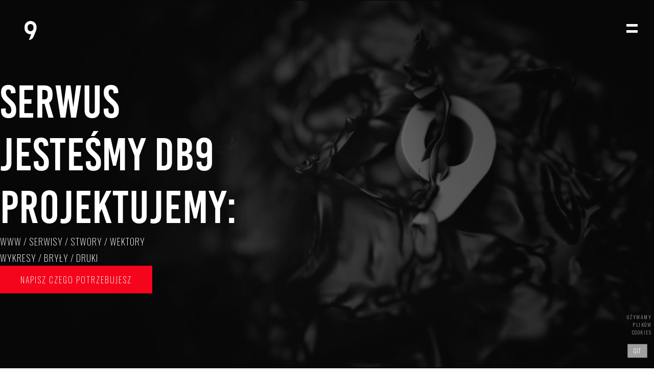

--- FILE ---
content_type: text/html; charset=UTF-8
request_url: https://www.db9.pl/
body_size: 3944
content:
<!DOCTYPE html>
<html lang="pl">
<head>
    <meta charset="utf-8" />
<meta name="viewport" content="width=device-width, initial-scale=1, maximum-scale=1" />
<meta name="description" content="Projektujemy www, serwisy, stwory, wektory, wykresy, bryły, druki, apki." />
<meta name="author" content="db9.pl" />
<meta property="og:locale" content="pl_PL">
<meta property="og:type" content="website">
<meta property="og:site_name" content="DB9 Studio">
<meta property="og:title" content="Serwus! Jesteśmy DB9">
<meta property="og:description" content="Projektujemy www, serwisy, stwory, wektory, wykresy, bryły, druki, apki.">
<meta property="og:url" content="https://www.db9.pl">
<meta property="og:image" content="https://www.db9.pl/themes/db9studio/assets/images/og-image.png">
<meta name="google-site-verification" content="c2uwnSY67ffkAcMY3MW9IbGQphSzXPnPTu37If0TF6A" />

<base href="https://www.db9.pl/themes/db9studio/assets/" />
<link rel="shortcut icon" href="images/favicon.png" />
<link rel="stylesheet" href="css/main.css" media="all" />
    <title>
                    Serwus! Jesteśmy DB9
            </title>

    <style>
        .layout__header {
            color: #FFF;
        }
    </style>    
</head>
<body>
    
    <input type="checkbox" id="sidebar-opener" hidden />

    <div class="layout  grid">
        <header class="layout__header">
    
    <a href="https://www.db9.pl" class="logotype">
        <i class="icon-9"></i>
    </a>
    <label for="sidebar-opener" class="sidebar-opener"></label>
    
</header>        <aside class="layout__sidebar">
    
    <nav class="menu">
        <ul class="list list--unstyled">
        
                                            <li class="list-item">
                    <a href="https://www.db9.pl"><strong>Start</strong></a>
                </li>
                                            <li class="list-item">
                    <a href="/realizacje"><strong>Realizacje</strong></a>
                </li>
                                            <li class="list-item">
                    <a href="https://www.db9.pl/o-nas"><strong>O nas</strong></a>
                </li>
                                            <li class="list-item">
                    <a href="https://www.db9.pl/kontakt"><strong>Kontakt</strong></a>
                </li>
            
        </ul>
    </nav>

    <nav>
        <ul class="list list--unstyled list--separator">

                            <li class="list-item">
                    <a href="https://www.facebook.com/db9studio/" class="capitalize">
                        <small>facebook</small>
                    </a>
                </li>
                            <li class="list-item">
                    <a href="https://www.instagram.com/db9studio/" class="capitalize">
                        <small>instagram</small>
                    </a>
                </li>
                            <li class="list-item">
                    <a href="https://pl.pinterest.com/db9studio/pins/" class="capitalize">
                        <small>pinterest</small>
                    </a>
                </li>
            
        </ul>
    </nav>

    <nav>
        <ul class="list list--unstyled list--separator">
             
                            <li class="list-item">
                    
                        <a href="tel:+48 723 484 292">
                            <small>+48 723 484 292</small>
                        </a>

                                    </li>
                            <li class="list-item">
                    
                        <small>
                            <a href="&#109;&#97;&#x69;&#108;&#x74;o&#x3a;&#x68;i&#64;d&#x62;&#x39;&#46;&#112;l">&#x68;i&#64;d&#x62;&#x39;&#46;&#112;l</a>
                        </small>
                                    </li>
                        
        </ul>
    </nav>
</aside>        <main>
            <div class="home">
    <section class="banner">

    <video class="banner__video" poster="https://www.db9.pl/storage/app/media/intro-poster.jpg" muted loop autoplay>
        <source src="https://www.db9.pl/storage/app/media/intro.mp4" type="video/mp4" />
    </video>

    <div class="banner__header">
        <div class="container">

            <h2 class="banner__header-title">Serwus<br />jesteśmy DB9<br />projektujemy:</h2>
            <h1  class="banner__header-caption">WWW / serwisy / stwory / wektory<br />Wykresy / bryły / druki</h1>

            <a href="/kontakt" class="button">Napisz czego potrzebujesz</a>

        </div>
    </div>
</section>
    <ins class="header-theme-to-dark"></ins>
    <section class="last-testimonials section">
    <div class="container">
        <div class="container">
                        <ul class="cycle-slideshow list list--unstyled"  data-cycle-log='false' data-cycle-slides='.testimonial' data-cycle-fx='fade' data-cycle-speed='1100' data-cycle-pause-on-hover='true' data-cycle-easing='easeOutExpo' data-cycle-timeout='10000' data-cycle-pager='.last-testimonials__pager' data-cycle-pager-template='<li><a></a></li>' data-cycle-pager-active-class='active' data-cycle-random='false' data-cycle-auto-height='container'>
                
                    <li class="testimonial list-item">
                        <figure>

                            <blockquote class="testimonial__quote">
                                <p>Projekt &quot;Czyste Tatry&quot; ma już sześć lat, ale w edycji 2017 po raz pierwszy mieliśmy tak pozytywne i oryginalne koszulki. Grafika przygotowana przez DB9Studio skradła serca wszystkich uczestników. A właśnie po to jest ten projekt – żeby energię naszych serc skierować bliżej natury i środowiska! Strzał w &quot;dziesiątkę&quot; i wyzwanie – bo na kolejną edycję trzeba przygotować coś równie dobrego!</p>
                            </blockquote>

                            <figcaption class="testimonial__caption">
                                <strong class="testimonial__caption-author uppercase">Rafał Sonik</strong><br />
                                <small class="testimonial__caption-description"></small>
                            </figcaption>
                            
                        </figure>
                      </li>

                
                    <li class="testimonial list-item">
                        <figure>

                            <blockquote class="testimonial__quote">
                                <p>W ciągu kilku ostatnich lat chłopaki z DB9 zrealizowali dla mnie i marki Rezi Style masę świetnych i trafionych realizacji. Począwszy od logo Born to be a gamer, które stało się marką samą w sobie, poprzez kreację akcji charytatywnej Rezimy Dobrem, aż po bieżącą oprawę graficzną w social mediach oraz na wszystkich eventach, w których wraz z ekipą bierzemy udział. Wiem, że nasza współpraca z nimi zaowocuje jeszcze w wiele ciekawych projektów, których już nie moge się doczekać. Na dzień dzisiejszy nie wyobrażam sobie by ktokolwiek inny mógł zastąpić Bartka, który właściwie stał się członkiem naszej Rezistajlowej i VRIKowej rodzinki. Szczerze polecam DB9 bo to super chłopaki!</p>
                            </blockquote>

                            <figcaption class="testimonial__caption">
                                <strong class="testimonial__caption-author uppercase">Rezigiusz</strong><br />
                                <small class="testimonial__caption-description"></small>
                            </figcaption>
                            
                        </figure>
                      </li>

                
                    <li class="testimonial list-item">
                        <figure>

                            <blockquote class="testimonial__quote">
                                <p>Współpracuję z DB9 Studio od kilku lat. Chłopaki są gwarancją profesjonalnie wykonanego projektu. Na uwagę zasługują przede wszystkim otwarte umysły, które w swobodny sposób pozwalają wykonać każdą robotę bez zbędnych ceregieli. Bartosz i Dawid to profesjonaliści!</p>
                            </blockquote>

                            <figcaption class="testimonial__caption">
                                <strong class="testimonial__caption-author uppercase">Rafał Tomkowicz</strong><br />
                                <small class="testimonial__caption-description">Prezes zarządu Sfera Finansów SA</small>
                            </figcaption>
                            
                        </figure>
                      </li>

                
                    <li class="testimonial list-item">
                        <figure>

                            <blockquote class="testimonial__quote">
                                <p>Pracujecie nie tylko dla klienta ale przede wszystkim z klientem. Jesteście uważni i dociekliwi, co pozwala Wam trafnie odczytać wszystkie potrzeby, a co za tym idzie uzyskiwać świetne efekty! Stawiacie na dialog i to jest najważniejsze. Nigdy nie zostawiacie kogoś bez odpowiedzi i nie boicie się tłumaczyć zawiłych programistycznych zagadek. Zawsze szukacie najlepszych rozwiązań, nawet jeśli ktoś wymaga rzeczy niemożliwych.</p>
                            </blockquote>

                            <figcaption class="testimonial__caption">
                                <strong class="testimonial__caption-author uppercase">Anna Pillar</strong><br />
                                <small class="testimonial__caption-description">Marketing Manager DINKSY</small>
                            </figcaption>
                            
                        </figure>
                      </li>

                
                    <li class="testimonial list-item">
                        <figure>

                            <blockquote class="testimonial__quote">
                                <p>Nasza współpraca z DB9 Studio przebiega wzorowo. Agencję charakteryzuje nie tylko olbrzymia dbałość o szczegóły, ale również kreatywność i punktualność. To fachowe i rzetelne miejsce, w którym pasja i zaangażowanie są w stanie zadowolić nawet najbardziej wymagającego klienta.</p>
                            </blockquote>

                            <figcaption class="testimonial__caption">
                                <strong class="testimonial__caption-author uppercase">Tomasz Wybraniec</strong><br />
                                <small class="testimonial__caption-description">Agencja Kreatywna GetHero</small>
                            </figcaption>
                            
                        </figure>
                      </li>

                            </ul>
            <ul class="last-testimonials__pager list list--unstyled"></ul>
        </div>
    </div>
</section>
    
<section class="selected-works works section">
    <div class="container">
        <ul class="list list--unstyled">
                                                            
                <li class="work-card list-item">
                    <a href="https://www.db9.pl/realizacje/rezi-style">
                        <img class="work-card__image" src="https://www.db9.pl/storage/app/uploads/public/64b/b8b/d59/64bb8bd59946d520248148.jpeg" style="--width: 370; --height: 480;" alt="REZI style" />
                    </a>
                </li>

                                                            
                <li class="work-card list-item">
                    <a href="https://www.db9.pl/realizacje/rafal-sonik">
                        <img class="work-card__image" src="https://www.db9.pl/storage/app/uploads/public/64b/b8b/9c9/64bb8b9c94d41028527975.jpg" style="--width: 370; --height: 480;" alt="Rafał Sonik" />
                    </a>
                </li>

                                                            
                <li class="work-card list-item">
                    <a href="https://www.db9.pl/realizacje/meetup-krakowmu">
                        <img class="work-card__image" src="https://www.db9.pl/storage/app/uploads/public/64b/b8b/23e/64bb8b23ebebc153256386.jpg" style="--width: 370; --height: 480;" alt="MeetUP KrakowMU" />
                    </a>
                </li>

                                                            
                <li class="work-card list-item">
                    <a href="https://www.db9.pl/realizacje/barwne-em">
                        <img class="work-card__image" src="https://www.db9.pl/storage/app/uploads/public/64b/b8a/57e/64bb8a57eeed2653247539.jpg" style="--width: 370; --height: 480;" alt="Barwne EM" />
                    </a>
                </li>

                                                            
                <li class="work-card list-item">
                    <a href="https://www.db9.pl/realizacje/porownywarka-finansowa-getcredit">
                        <img class="work-card__image" src="https://www.db9.pl/storage/app/uploads/public/64b/b8a/0f7/64bb8a0f70610625600166.jpg" style="--width: 370; --height: 480;" alt="Porównywarka finansowa GetCredit" />
                    </a>
                </li>

                                                            
                <li class="work-card list-item">
                    <a href="https://www.db9.pl/realizacje/agh-marketing-internetowy">
                        <img class="work-card__image" src="https://www.db9.pl/storage/app/uploads/public/64b/b89/a6e/64bb89a6eb2c5907985939.jpg" style="--width: 370; --height: 480;" alt="AGH Marketing Internetowy" />
                    </a>
                </li>

                    </ul>
        <footer class="works__footer">

            <a href="/realizacje" class="button button--dark">Pokaż wszystko</a>

        </footer>
    </div>
</section>
</div>


        </main>

        <footer class="layout__footer">
    <hr class="line line--vert" />
    <nav>
        <ul class="socials list list--unstyled">
            
                <li class="socials-item">
                    <a href="https://www.facebook.com/db9studio/" class="socials-item__link">
                        <i class="fa fa-facebook"></i>
                    </a>
                </li>
                
            
                <li class="socials-item">
                    <a href="https://www.instagram.com/db9studio/" class="socials-item__link">
                        <i class="fa fa-instagram"></i>
                    </a>
                </li>
                
            
                <li class="socials-item">
                    <a href="https://pl.pinterest.com/db9studio/pins/" class="socials-item__link">
                        <i class="fa fa-pinterest"></i>
                    </a>
                </li>
                
                    </ul>
    </nav>
    <div class="copyright">
        <p><small>DB9 All rights reserved</small></p>
    </div>
</footer>
        <div class="cookies-consent-wrapper">
    <input id="cookies-consent-input" type="checkbox" hidden checked />
    <div id="cookies-consent" class="cookies-consent">
        <div class="cookies-consent__message">
            <p>Używamy plików cookies</p>
        </div>

        <div class="cookies-consent__actions">
                            <a href="https://www.db9.pl" class="button button--cookies-consent-cta">Git</a>
                    </div>

    </div>

</div>


<script>
    const cookiesConsent = document.getElementById('cookies-consent');
    const cookiesConsentInput = document.getElementById('cookies-consent-input');
    const cookiesConsentCtaWidget = 'CookiesConsetWidget';
    const cookiesConsentButton = document.querySelector('.button--cookies-consent-cta');

    if (document.cookie.indexOf(cookiesConsentCtaWidget) == -1) {
        cookiesConsentInput.removeAttribute('checked');
    }

    cookiesConsentButton.addEventListener('click', (e) => {
        e.preventDefault();
        cookiesConsentInput.checked = true;

        const cookieExpired = new Date();
        cookieExpired.setFullYear(cookieExpired.getFullYear() + 1);
        document.cookie = cookiesConsentCtaWidget + "=1; expires="+ cookieExpired.toUTCString() + "; path=/";
    });
</script>    </div>

    <script src="https://www.db9.pl/combine/7e2e08696c828cbe66b25051ca7fbb1c-1707011890"></script>

    <!-- Global Site Tag (gtag.js) - Google Analytics --> 
<script async src="https://www.googletagmanager.com/gtag/js?id=UA-16804004-63"></script> 
<script> 
    window.dataLayer = window.dataLayer || []; 
    function gtag(){dataLayer.push(arguments)}; 
    gtag('js', new Date()); 
    gtag('config', 'UA-16804004-63'); 
</script>
    <script src="https://www.db9.pl/combine/7b989f4913a3c727448be33e5db44599-1708175070"></script>

</body>
</html>

--- FILE ---
content_type: text/css
request_url: https://www.db9.pl/themes/db9studio/assets/css/main.css
body_size: 4668
content:
/*! normalize.css v8.0.1 | MIT License | github.com/necolas/normalize.css */
/* Document
   ========================================================================== */
/**
 * 1. Correct the line height in all browsers.
 * 2. Prevent adjustments of font size after orientation changes in iOS.
 */
@import url("https://fonts.googleapis.com/css?family=Oswald:200,300,400,600&subset=latin-ext");
@import '../fonts/font-awesome/css/font-awesome.min.css';
@import '../fonts/fontello/css/fontello.css';
html {
  line-height: 1.15;
  /* 1 */
  -webkit-text-size-adjust: 100%;
  /* 2 */
}

/* Sections
   ========================================================================== */
/**
 * Remove the margin in all browsers.
 */
body {
  margin: 0;
}

/**
 * Render the `main` element consistently in IE.
 */
main {
  display: block;
}

/**
 * Correct the font size and margin on `h1` elements within `section` and
 * `article` contexts in Chrome, Firefox, and Safari.
 */
h1 {
  font-size: 2em;
  margin: 0.67em 0;
}

/* Grouping content
   ========================================================================== */
/**
 * 1. Add the correct box sizing in Firefox.
 * 2. Show the overflow in Edge and IE.
 */
hr {
  box-sizing: content-box;
  /* 1 */
  height: 0;
  /* 1 */
  overflow: visible;
  /* 2 */
}

/**
 * 1. Correct the inheritance and scaling of font size in all browsers.
 * 2. Correct the odd `em` font sizing in all browsers.
 */
pre {
  font-family: monospace, monospace;
  /* 1 */
  font-size: 1em;
  /* 2 */
}

/* Text-level semantics
   ========================================================================== */
/**
 * Remove the gray background on active links in IE 10.
 */
a {
  background-color: transparent;
}

/**
 * 1. Remove the bottom border in Chrome 57-
 * 2. Add the correct text decoration in Chrome, Edge, IE, Opera, and Safari.
 */
abbr[title] {
  border-bottom: none;
  /* 1 */
  text-decoration: underline;
  /* 2 */
  text-decoration: underline dotted;
  /* 2 */
}

/**
 * Add the correct font weight in Chrome, Edge, and Safari.
 */
b,
strong {
  font-weight: bolder;
}

/**
 * 1. Correct the inheritance and scaling of font size in all browsers.
 * 2. Correct the odd `em` font sizing in all browsers.
 */
code,
kbd,
samp {
  font-family: monospace, monospace;
  /* 1 */
  font-size: 1em;
  /* 2 */
}

/**
 * Add the correct font size in all browsers.
 */
small {
  font-size: 80%;
}

/**
 * Prevent `sub` and `sup` elements from affecting the line height in
 * all browsers.
 */
sub,
sup {
  font-size: 75%;
  line-height: 0;
  position: relative;
  vertical-align: baseline;
}

sub {
  bottom: -0.25em;
}

sup {
  top: -0.5em;
}

/* Embedded content
   ========================================================================== */
/**
 * Remove the border on images inside links in IE 10.
 */
img {
  border-style: none;
}

/* Forms
   ========================================================================== */
/**
 * 1. Change the font styles in all browsers.
 * 2. Remove the margin in Firefox and Safari.
 */
button,
input,
optgroup,
select,
textarea {
  font-family: inherit;
  /* 1 */
  font-size: 100%;
  /* 1 */
  line-height: 1.15;
  /* 1 */
  margin: 0;
  /* 2 */
}

/**
 * Show the overflow in IE.
 * 1. Show the overflow in Edge.
 */
button,
input {
  /* 1 */
  overflow: visible;
}

/**
 * Remove the inheritance of text transform in Edge, Firefox, and IE.
 * 1. Remove the inheritance of text transform in Firefox.
 */
button,
select {
  /* 1 */
  text-transform: none;
}

/**
 * Correct the inability to style clickable types in iOS and Safari.
 */
button,
[type=button],
[type=reset],
[type=submit] {
  -webkit-appearance: button;
}

/**
 * Remove the inner border and padding in Firefox.
 */
button::-moz-focus-inner,
[type=button]::-moz-focus-inner,
[type=reset]::-moz-focus-inner,
[type=submit]::-moz-focus-inner {
  border-style: none;
  padding: 0;
}

/**
 * Restore the focus styles unset by the previous rule.
 */
button:-moz-focusring,
[type=button]:-moz-focusring,
[type=reset]:-moz-focusring,
[type=submit]:-moz-focusring {
  outline: 1px dotted ButtonText;
}

/**
 * Correct the padding in Firefox.
 */
fieldset {
  padding: 0.35em 0.75em 0.625em;
}

/**
 * 1. Correct the text wrapping in Edge and IE.
 * 2. Correct the color inheritance from `fieldset` elements in IE.
 * 3. Remove the padding so developers are not caught out when they zero out
 *    `fieldset` elements in all browsers.
 */
legend {
  box-sizing: border-box;
  /* 1 */
  color: inherit;
  /* 2 */
  display: table;
  /* 1 */
  max-width: 100%;
  /* 1 */
  padding: 0;
  /* 3 */
  white-space: normal;
  /* 1 */
}

/**
 * Add the correct vertical alignment in Chrome, Firefox, and Opera.
 */
progress {
  vertical-align: baseline;
}

/**
 * Remove the default vertical scrollbar in IE 10+.
 */
textarea {
  overflow: auto;
}

/**
 * 1. Add the correct box sizing in IE 10.
 * 2. Remove the padding in IE 10.
 */
[type=checkbox],
[type=radio] {
  box-sizing: border-box;
  /* 1 */
  padding: 0;
  /* 2 */
}

/**
 * Correct the cursor style of increment and decrement buttons in Chrome.
 */
[type=number]::-webkit-inner-spin-button,
[type=number]::-webkit-outer-spin-button {
  height: auto;
}

/**
 * 1. Correct the odd appearance in Chrome and Safari.
 * 2. Correct the outline style in Safari.
 */
[type=search] {
  -webkit-appearance: textfield;
  /* 1 */
  outline-offset: -2px;
  /* 2 */
}

/**
 * Remove the inner padding in Chrome and Safari on macOS.
 */
[type=search]::-webkit-search-decoration {
  -webkit-appearance: none;
}

/**
 * 1. Correct the inability to style clickable types in iOS and Safari.
 * 2. Change font properties to `inherit` in Safari.
 */
::-webkit-file-upload-button {
  -webkit-appearance: button;
  /* 1 */
  font: inherit;
  /* 2 */
}

/* Interactive
   ========================================================================== */
/*
 * Add the correct display in Edge, IE 10+, and Firefox.
 */
details {
  display: block;
}

/*
 * Add the correct display in all browsers.
 */
summary {
  display: list-item;
}

/* Misc
   ========================================================================== */
/**
 * Add the correct display in IE 10+.
 */
template {
  display: none;
}

/**
 * Add the correct display in IE 10.
 */
[hidden] {
  display: none;
}

/* @import 'https://fonts.googleapis.com/icon?family=Material+Icons'; */
@font-face {
  font-family: "Bebas Kai";
  src: url(../fonts/BebasKai-Regular.otf);
  font-weight: normal;
  font-style: normal;
}
html,
body {
  overflow-x: hidden;
  max-width: 100vw;
  padding: 0;
  margin: 0;
}

body {
  color: #0E0E11;
}

* {
  box-sizing: border-box;
}

a {
  color: inherit;
  text-decoration: none;
}

p {
  line-height: 1.5;
}

figure,
blockquote {
  padding: 0;
  margin: 0;
}

[hidden] {
  position: absolute;
  display: none;
  z-index: -1;
}

[disabled] {
  pointer-events: none;
  opacity: 0.15;
}

img {
  max-width: 100%;
  height: auto;
}

label[for] {
  cursor: pointer;
}

html {
  font-size: 62.5%;
}

body {
  font-family: "Oswald", sans-serif;
  font-size: 2.6rem;
  font-weight: 200;
  line-height: 1.15;
  letter-spacing: 0.1rem;
}
@media (max-width: 767px) {
  body {
    font-size: 2.3rem;
  }
}

h1, h2, h3, h4, h5, h6 {
  font-family: inherit;
  font-size: inherit;
  font-weight: inherit;
  padding: 0;
  margin: 0;
}

strong, b {
  font-weight: 500;
}

small {
  font-size: 1.6rem;
}

.lowercase {
  text-transform: lowercase;
}

.uppercase {
  text-transform: uppercase;
}

.capitalize {
  text-transform: capitalize;
}

.layout__header {
  display: flex;
  justify-content: space-between;
  align-items: center;
  pointer-events: none;
  position: fixed;
  top: 0;
  left: 0;
  width: 100vw;
  padding: 32px;
  z-index: 10;
}
.layout__header .logotype {
  pointer-events: all;
  font-size: 4rem;
}
.layout__header .logotype i {
  display: block;
}
.layout__header .sidebar-opener {
  pointer-events: all;
  margin-inline: 16px;
}
#sidebar-opener:checked ~ .layout .layout__header .sidebar-opener {
  color: #FFFFFF;
}
#sidebar-opener:checked ~ .layout .layout__header .sidebar-opener::before {
  transform: rotate(45deg);
  margin-top: 6px;
}
#sidebar-opener:checked ~ .layout .layout__header .sidebar-opener::after {
  transform: rotate(-45deg);
  margin-top: 6px;
}
.layout__header--dark {
  color: #0E0E11 !important;
}
@media (max-width: 767px) {
  .layout__header {
    padding: 16px;
  }
}

.layout__sidebar {
  visibility: hidden;
  position: fixed;
  right: -390px;
  top: 0;
  overflow: hidden;
  overflow-y: auto;
  width: 100%;
  max-width: 390px;
  height: 100vh;
  background: #0E0E11;
  color: #FFFFFF;
  letter-spacing: 2px;
  text-transform: uppercase;
  padding-inline: 50px;
  padding-block: 120px 0;
  z-index: 9;
  transition: all 0.3s ease-in-out;
  display: flex;
  flex-direction: column;
  justify-content: space-around;
}
.layout__sidebar .list--separator:before {
  display: block;
  content: "";
  width: 3px;
  height: 1px;
  background: #FFFFFF;
  margin-bottom: 5px;
}
.layout__sidebar .list-item a {
  transition: color 0.3s ease;
}
.layout__sidebar .list-item a:hover {
  color: #F5051B;
}
.layout__sidebar .menu {
  font-size: 2.3rem;
  line-height: 1.8;
  margin-bottom: 180px;
}
#sidebar-opener:checked ~ .layout .layout__sidebar {
  visibility: visible;
  right: 0;
}

.layout__footer {
  width: 100%;
  display: flex;
  align-items: center;
  flex-direction: column;
  padding-block: 14rem;
}
.layout__footer .socials {
  display: flex;
  align-items: center;
  margin-block: 16rem 6rem;
}
.layout__footer .copyright {
  color: #9F9F9F;
}

.cookies-consent {
  position: fixed;
  bottom: 0;
  right: 0;
  display: flex;
  align-items: center;
  gap: 20px;
  color: inherit;
  margin: 15px;
  z-index: 123;
}
.cookies-consent-wrapper input[type=checkbox] {
  position: absolute;
  display: none;
  opacity: 0;
  visibility: hidden;
}
.cookies-consent-wrapper input[type=checkbox]:checked ~ .cookies-consent {
  display: none;
}
.cookies-consent .button--cookies-consent-cta {
  cursor: pointer;
}

.button {
  display: inline-block;
  cursor: pointer;
  font-size: 1.6rem;
  background-color: #F5051B;
  color: #FFFFFF;
  line-height: 1.15;
  letter-spacing: 2px;
  text-transform: uppercase;
  white-space: nowrap;
  padding: 1.8rem 4rem;
  transition: background-color 0.3s ease-in-out;
}
.button--full-width {
  width: 100%;
}
.button--rounded {
  border-radius: 4px;
}
.button--outline {
  opacity: 1;
  background-color: transparent;
  border: 2px solid #0E0E11;
  font-weight: 300;
  color: #0E0E11;
}
.button--outline:hover {
  background-color: transparent !important;
}
.button:hover {
  background-color: #F00;
}
.button--dark {
  background-color: #0E0E11;
  color: #FFFFFF;
}
.button--dark:hover {
  background-color: #333;
}

.checkbox, .pricing__plans-list .plan__features .feature:before {
  display: inline-block;
  width: 18px;
  height: 10px;
  border-left: 1.5px solid #0E0E11;
  border-bottom: 1.5px solid #0E0E11;
  transform: rotate(-45deg);
}

.hamburger, .work-nav .nav-item--close .nav-item__link, .layout__header .sidebar-opener {
  display: block;
  position: relative;
  width: 22px;
  height: 17px;
}
.hamburger::before, .work-nav .nav-item--close .nav-item__link::before, .layout__header .sidebar-opener::before, .hamburger::after, .work-nav .nav-item--close .nav-item__link::after, .layout__header .sidebar-opener::after {
  content: "";
  position: absolute;
  left: 0;
  top: 0;
  width: 100%;
  height: 5px;
  background-color: currentColor;
  transition: all 0.3s ease-in-out;
}
.hamburger::after, .work-nav .nav-item--close .nav-item__link::after, .layout__header .sidebar-opener::after {
  margin-top: 12px;
}

.list--unstyled {
  list-style: none;
  padding: 0;
  margin: 0;
}

.socials {
  display: flex;
  align-items: center;
  gap: 16px;
}
.socials-item__link {
  display: flex;
  justify-content: center;
  align-items: center;
  width: 46px;
  height: 46px;
  border-radius: 100%;
  background: #0E0E11;
  color: #FFFFFF;
  transition: background 0.3s ease-in-out;
}
.layout--dark .socials-item__link {
  background: #FFFFFF;
  color: #0E0E11;
}
.socials-item__link:hover {
  background: #F5051B;
}

.line {
  width: 100%;
  height: 1px;
  border: none;
  background: currentColor;
}
.line--vert {
  width: 1px;
  height: 60px;
}
.line--small {
  height: 20px;
}

.link {
  position: relative;
  color: inherit;
  text-decoration: none;
  transition: all 0.3s ease-in-out;
}
.link:after {
  content: "";
  position: absolute;
  left: 0;
  bottom: -2px;
  height: 1px;
  width: 100%;
  background-color: currentColor;
}

.last-testimonials {
  min-height: 600px;
  text-align: center;
}
.last-testimonials .testimonial {
  display: none;
  padding-inline: 80px;
}
.last-testimonials .testimonial:first-of-type {
  display: block;
}
.last-testimonials .testimonial__caption {
  font-size: 2.3rem;
  padding-block: 32px;
}
.last-testimonials .testimonial__caption-description {
  color: #9F9F9F;
}
@media (max-width: 767px) {
  .last-testimonials .testimonial {
    padding-inline: 0;
  }
  .last-testimonials .testimonial__quote {
    font-size: 1.6rem;
  }
}
.last-testimonials__pager {
  display: flex;
  align-items: center;
  justify-content: center;
  gap: 32px;
  text-align: center;
  margin: auto;
}
.last-testimonials__pager li a {
  cursor: pointer;
  display: inline-block;
  width: 8px;
  height: 8px;
  border: 2px solid #FFFFFF;
  background: #9F9F9F;
  border-radius: 100%;
}
.last-testimonials__pager li.active a {
  border-color: #F5051B;
  background: #F5051B;
}

.works .list {
  display: flex;
  flex-wrap: wrap;
  align-items: center;
  justify-content: center;
  gap: 32px;
}
.works .list .work-card__image {
  display: block;
  background: #F2F2F2;
  width: calc(var(--width) * 1px);
  height: calc(var(--height) * 1px);
}
@media (max-width: 767px) {
  .works .list .work-card__image {
    max-width: 100%;
    height: auto;
  }
}

.home .banner {
  position: relative;
  min-height: 100vh;
  width: 100vw;
  background: #010101;
  color: #FFFFFF;
  text-transform: uppercase;
}
.home .banner .container {
  padding-inline: 80px;
}
@media (max-width: 767px) {
  .home .banner .container {
    padding-inline: 32px;
  }
}
.home .banner__header {
  position: absolute;
  top: 50%;
  width: 100%;
  transform: translateY(-50%);
  z-index: 1;
}
.home .banner__header-title {
  font-family: "Bebas Kai", sans-serif;
  font-size: 9rem;
  font-weight: 500;
}
.home .banner__header-caption {
  font-size: 1.8rem;
  line-height: 1.8;
  margin-block: 48px;
}
@media (max-width: 767px) {
  .home .banner__header-title {
    font-size: 5rem;
  }
}
.home .banner__video {
  position: absolute;
  top: 0;
  left: 0;
  width: 100%;
  height: 100%;
  background: transparent;
  object-fit: cover;
  z-index: 0;
}
.home .banner:after {
  content: "";
  position: absolute;
  top: 0;
  left: 0;
  width: 100%;
  height: 100%;
  background: rgba(14, 14, 17, 0.5);
  z-index: 0;
}
.home .selected-works {
  background: #F7F7F7;
}
.home .selected-works .works__footer {
  text-align: center;
  padding-block: 70px 50px;
}

.about-us {
  text-align: center;
}
.about-us__description {
  max-width: 780px;
  margin-inline: auto;
  margin-block: 80px;
}
.about-us__team {
  text-transform: uppercase;
}
.about-us__team .list {
  display: flex;
  align-items: flex-start;
  justify-content: space-evenly;
  padding-inline: 80px;
  row-gap: 80px;
}
.about-us__team .list .person__photo-image {
  border-radius: 100%;
  margin-bottom: 48px;
}
.about-us__team .list .person__caption-description {
  color: #9F9F9F;
  margin: 0;
}
@media (max-width: 767px) {
  .about-us__team .list {
    align-items: center;
    flex-direction: column;
    padding-inline: 32px;
  }
}

.pricing {
  font-size: 2.3rem;
  font-weight: 300;
  letter-spacing: 0.5px;
  padding-block: 0 128px;
}
.pricing__header {
  text-align: center;
  margin-block: max(80px, 15vh) 0;
}
@media (max-width: 1023px) {
  .pricing__header {
    margin-bottom: 80px;
  }
}
.pricing__header-text {
  font-size: 4rem;
  font-weight: 500;
  letter-spacing: 0;
}
.pricing__header-text i[class*=heart] {
  font-weight: 600;
  color: #F5051B;
}
.pricing__tips {
  font-size: 1.6rem;
  text-align: center;
  color: #9F9F9F;
  margin-block: max(80px, 5vh);
}
.pricing__tips .link:hover {
  color: #0000FF;
}
.pricing__plans small {
  font-size: 1.3rem;
}
.pricing__plans-list {
  display: flex;
  gap: 48px;
}
@media (max-width: 1023px) {
  .pricing__plans-list {
    width: calc(100vw + 32px);
    overflow-x: scroll;
    scrollbar-width: none;
    border-right: 0;
    padding-inline: 48px;
    margin-left: -64px;
  }
  .pricing__plans-list::-webkit-scrollbar {
    display: none;
  }
}
.pricing__plans-list .plan {
  flex: 1;
  display: flex;
  flex-direction: column;
  border-radius: 8px;
  line-height: 2;
  border: 3px solid #F7F7F7;
  border-radius: 16px;
  padding: 48px;
}
@media (max-width: 767px) {
  .pricing__plans-list .plan {
    padding-inline: 32px;
  }
  .pricing__plans-list .plan .price__amount {
    font-size: 4rem !important;
  }
}
.pricing__plans-list .plan .line {
  background-color: #9F9F9F;
}
.pricing__plans-list .plan__header-text {
  font-weight: 300;
  line-height: 1.25;
  margin-bottom: 48px;
}
.pricing__plans-list .plan__header .list {
  display: flex;
  gap: 16px;
  justify-content: space-between;
  line-height: 1.15;
  text-transform: uppercase;
  margin-block: 48px;
}
.pricing__plans-list .plan__header .list-item {
  display: flex;
  align-items: baseline;
  gap: 8px;
}
.pricing__plans-list .plan__header .list-item .price {
  display: flex;
  flex-direction: column;
  gap: 8px;
}
.pricing__plans-list .plan__header .list-item .price__amount {
  font-size: 5rem;
  white-space: nowrap;
}
.pricing__plans-list .plan__header .list-item .price__amount small {
  font-size: smaller;
}
.pricing__plans-list .plan__header .list-item .price__caption {
  top: 0;
  bottom: 0;
  line-height: 1.25;
  font-size: 1.6rem;
  font-weight: 500;
  text-transform: lowercase;
}
.pricing__plans-list .plan__description {
  font-weight: 200;
  font-size: 2.3rem;
  margin-block: 32px;
  color: #9F9F9F;
}
.pricing__plans-list .plan__description p {
  margin: 0;
}
.pricing__plans-list .plan__features {
  flex: 3;
  font-size: 1.6rem;
  white-space: nowrap;
  padding-inline: 8px;
  margin-block: 64px 0;
}
.pricing__plans-list .plan__features .feature {
  display: flex;
  align-items: baseline;
  gap: 16px;
}
.pricing__plans-list .plan__features .feature:before {
  content: "";
  width: 12px;
  height: 7px;
}
.pricing__plans-list .plan__footer {
  text-align: center;
}
.pricing__plans-list .plan__footer .button:hover {
  background-color: #F5051B;
}
.pricing .comparison {
  font-size: 1.6rem;
  line-height: 2.5;
  padding: 0;
}
.pricing .comparison section {
  margin-block: 80px;
}
.pricing .comparison section h3 {
  font-weight: 500;
  text-transform: uppercase;
  margin-bottom: 8px;
}
.pricing .comparison .list {
  display: grid;
  grid-template-columns: repeat(auto-fill, minmax(300px, 1fr));
  column-gap: 80px;
}
@media (max-width: 1023px) {
  .pricing .comparison .list {
    font-size: 1.4rem;
  }
}
.pricing .comparison .list-item {
  white-space: nowrap;
  display: flex;
  align-items: center;
  overflow: hidden;
  gap: 32px;
}
.pricing .comparison .list-item .comparison__feature {
  flex: 1;
  overflow: hidden;
  text-overflow: ellipsis;
}
.pricing .included .list {
  display: flex;
  flex-wrap: wrap;
}
@media (max-width: 767px) {
  .pricing .included .list {
    flex-direction: column;
  }
}
.pricing .included .list-item {
  display: flex;
  gap: 16px;
}
.pricing .included__footer {
  display: flex;
  align-items: baseline;
  gap: 32px;
  font-size: 2.3rem;
  font-weight: 500;
  margin-block: 80px;
}
@media (max-width: 767px) {
  .pricing .included__footer {
    flex-direction: column;
    text-align: center;
  }
  .pricing .included__footer .button {
    margin: auto;
  }
}
.pricing .included__footer small {
  display: block;
  font-size: 1.6rem;
  font-weight: 300;
  line-height: 1.8;
  color: #9F9F9F;
}
.pricing .included__footer i[class*=heart] {
  font-weight: 600;
  color: #F5051B;
}
.pricing .included__footer .button {
  font-weight: 500;
  transform: scale(0.8);
}

.contact {
  text-align: center;
}
.contact__headling {
  font-size: 9rem;
  text-transform: uppercase;
  margin-block: 80px;
}
.contact .list.contact__list {
  display: flex;
  align-items: flex-start;
  justify-content: space-evenly;
  text-transform: uppercase;
  gap: 32px;
  margin-block: 128px 0;
}
.contact .list .list-item__caption {
  color: #9F9F9F;
}
@media (max-width: 767px) {
  .contact__headling {
    font-size: 5rem;
  }
  .contact .list.contact__list {
    flex-direction: column;
    align-items: center;
    gap: 80px;
  }
}

.works-categories {
  font-size: 1.3rem;
  font-weight: 300;
  letter-spacing: 1.5px;
  text-transform: uppercase;
  margin-block: 50px;
}
@media (max-width: 767px) {
  .works-categories .list {
    gap: 16px;
    flex-direction: column;
  }
}

.work {
  text-align: center;
  padding-block: 32px;
}
.work-nav .nav-item {
  position: fixed;
  top: 50%;
  transform: translateY(-50%);
  margin-inline: 48px;
  transition: color 0.3s ease-in-out;
}
.work-nav .nav-item:hover {
  color: #F5051B;
}
.work-nav .nav-item--next {
  right: 0;
}
.work-nav .nav-item--prev {
  left: 0;
}
.work-nav .nav-item--close {
  top: 0;
  right: 0;
  transform: none;
  margin-block: 48px;
  transition: transform 0.2s ease;
}
.work-nav .nav-item--close:hover {
  transform: rotate(-90deg);
}
.work-nav .nav-item--close .nav-item__link::before {
  transform: rotate(45deg);
  margin-top: 6px;
}
.work-nav .nav-item--close .nav-item__link::after {
  transform: rotate(-45deg);
  margin-top: 6px;
}
.work__details {
  max-width: 1170px;
  display: flex;
  gap: 64px;
  font-size: 2.3rem;
  line-height: 1.5;
  background: #F7F7F7;
  text-align: left;
  padding: 50px 80px;
  margin-block: 80px 96px;
  margin-inline: auto;
}
.work__details:first-child {
  margin-top: 30vh;
}
.work__details-description {
  flex: 5;
}
.work__details .list {
  flex: 2;
  display: flex;
  flex-direction: column;
  gap: 16px;
  font-size: 1.4rem;
  text-transform: uppercase;
}
.work__previews-image {
  display: block;
  margin: auto;
}
@media (max-width: 767px) {
  .work .container {
    padding-inline: 0 !important;
  }
  .work-nav .nav-item {
    margin-inline: 32px;
  }
  .work-nav .nav-item--close {
    margin-block: 32px;
  }
  .work__details {
    flex-direction: column;
    font-size: 1.6rem;
  }
}

.page-404 {
  display: flex;
  align-items: center;
  justify-content: center;
  min-height: 100vh;
  text-align: center;
}
.page-404__headling {
  font-size: 9rem;
}

.layout .container {
  width: 100%;
  max-width: 1366px;
  padding-inline: 32px;
  margin-inline: auto;
}
.layout .container--small {
  max-width: 1000px;
}
.layout .container .container {
  padding-inline: 0;
}
.layout .section {
  padding-block: 12rem 8rem;
}
@media (max-width: 767px) {
  .layout .section {
    padding-block: 8rem 4rem;
  }
}
.layout .active,
.layout .accent {
  color: #F5051B;
}
.layout--dark {
  background: #0E0E11;
  color: #FFFFFF;
}
.layout .cookies-consent {
  width: min-content;
  font-size: 1rem;
  font-weight: 300;
  flex-direction: column;
  color: #9F9F9F;
  text-align: right;
  text-transform: uppercase;
  letter-spacing: 1.5px;
  margin: 15px 5px;
  gap: 0;
}
.layout .cookies-consent__message {
  padding-inline: 12px;
}
.layout .cookies-consent .button {
  background-color: #9F9F9F;
  padding: 10px 15px;
  transform: scale(0.7);
}

/*# sourceMappingURL=main.css.map */
